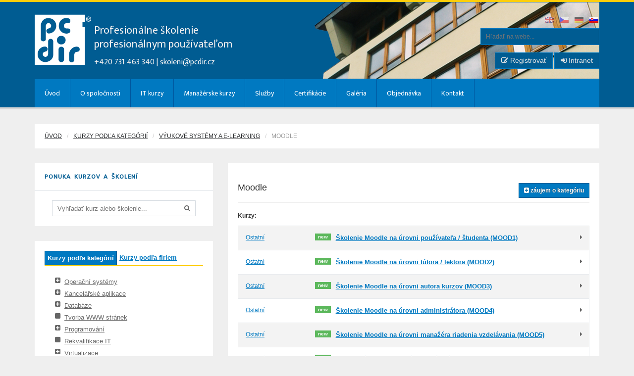

--- FILE ---
content_type: text/html; charset=UTF-8
request_url: https://www.pcdir.cz/sk/kategorie/mood-moodle
body_size: 9203
content:
<!DOCTYPE html>
<!--[if lt IE 7]> <html class="no-js lt-ie9 lt-ie8 lt-ie7" lang="sk-SK">
<![endif]-->
<!--[if IE 7]> <html class="no-js lt-ie9 lt-ie8" lang="sk-SK">
<![endif]-->
<!--[if IE 8]> <html class="no-js lt-ie9" lang="sk-SK"> <![endif]-->
<!--[if gt IE 8]><!--> <html lang="sk-SK"> <!--<![endif]-->
	<head>
		<title>Moodle |  PC-DIR &#8211; školenia a služby IT &#8211; Bratislava</title>
		<meta name="viewport" content="width=device-width, initial-scale=1.0">
		<meta name="description" content="Moodle |  | Nabídka IT školení a kurzů v oboru IT.">
		<meta charset="UTF-8">
		<link rel="pingback" href="https://www.pcdir.cz/xmlrpc.php">
		<link rel="profile" href="http://gmpg.org/xfn/11" />

		<!-- Favicons -->
		<link rel="apple-touch-icon-precomposed" sizes="144x144" href="http://www.pcdir.cz/wp-content/uploads/2014/05/apple_144.png">		<link rel="apple-touch-icon-precomposed" sizes="114x114" href="http://www.pcdir.cz/wp-content/uploads/2014/05/apple_72.png">		<link rel="apple-touch-icon-precomposed" sizes="72x72" href="http://www.pcdir.cz/wp-content/uploads/2014/05/apple_72.png">		<link rel="shortcut icon" href="http://www.pcdir.cz/wp-content/uploads/2014/05/favicon.png"> 
		<link rel="alternate" type="application/rss+xml" title="RSS kanál: PC-DIR - školenia a služby IT - Bratislava &raquo;" href="https://www.pcdir.cz/feed/" />
<link rel="alternate" type="application/rss+xml" title="RSS kanál komentárov webu PC-DIR - školenia a služby IT - Bratislava &raquo;" href="https://www.pcdir.cz/comments/feed/" />
<link rel='stylesheet' id='scrollto-top-css'  href='//www.pcdir.cz/wp-content/plugins/scrollto-top/css/scrollto-top-css.php?ver=3.8.3' type='text/css' media='all' />
<link rel='stylesheet' id='mailchimpSF_main_css-css'  href='https://www.pcdir.cz/?mcsf_action=main_css&#038;ver=3.8.3' type='text/css' media='all' />
<!--[if IE]>
<link rel='stylesheet' id='mailchimpSF_ie_css-css'  href='https://www.pcdir.cz/wp-content/plugins/mailchimp/css/ie.css?ver=3.8.3' type='text/css' media='all' />
<![endif]-->
<link rel='stylesheet' id='contact-form-7-css'  href='https://www.pcdir.cz/wp-content/plugins/contact-form-7/includes/css/styles.css?ver=3.8.1' type='text/css' media='all' />
<link rel='stylesheet' id='options_typography_Ek+Mukta-css'  href='//fonts.googleapis.com/css?family=Ek+Mukta&#038;subset=latin-ext' type='text/css' media='all' />
<link rel='stylesheet' id='bootstrap-css-css'  href='https://www.pcdir.cz/wp-content/themes/universe_theme/core/bootstrap/css/bootstrap.css?ver=3.8.3' type='text/css' media='all' />
<link rel='stylesheet' id='font-awesome-css'  href='https://www.pcdir.cz/wp-content/themes/universe_theme/core/css/font-awesome.min.css?ver=3.8.3' type='text/css' media='all' />
<link rel='stylesheet' id='animate-css'  href='https://www.pcdir.cz/wp-content/themes/universe_theme/core/css/animate.css?ver=3.8.3' type='text/css' media='all' />
<link rel='stylesheet' id='main-styles-css'  href='https://www.pcdir.cz/wp-content/themes/universe_theme/style.css?ver=3.8.3' type='text/css' media='all' />
<link rel='stylesheet' id='predefined-color-css'  href='https://www.pcdir.cz/wp-content/themes/universe_theme/core/css/colors/blue.css?ver=3.8.3' type='text/css' media='all' />
<link rel='stylesheet' id='custom_css-css'  href='https://www.pcdir.cz/wp-content/themes/universe_theme/core/css/custom.css.php?ver=3.8.3' type='text/css' media='all' />
<script type='text/javascript' src='https://www.pcdir.cz/wp-includes/js/jquery/jquery.js?ver=1.10.2'></script>
<script type='text/javascript' src='https://www.pcdir.cz/wp-includes/js/jquery/jquery-migrate.min.js?ver=1.2.1'></script>
<script type='text/javascript' src='//www.pcdir.cz/wp-content/plugins/scrollto-top/js/jquery.scrollTo-1.4.3-min.js?ver=1.4.3'></script>
<script type='text/javascript' src='//www.pcdir.cz/wp-content/plugins/scrollto-top/js/scrollto-top.js.php?ver=1.2.2'></script>
<script type='text/javascript' src='https://www.pcdir.cz/wp-content/themes/universe_theme/core/js/modernizr.js?ver=2.6.2'></script>
<link rel="EditURI" type="application/rsd+xml" title="RSD" href="https://www.pcdir.cz/xmlrpc.php?rsd" />
<link rel="wlwmanifest" type="application/wlwmanifest+xml" href="https://www.pcdir.cz/wp-includes/wlwmanifest.xml" /> 
<meta name="generator" content="WordPress 3.8.3" />
<!-- SEO by Meta Keywords Generator : techphernalia.com v1.10 start-->
<meta name="keywords" content="Nabídka IT školení a kurzů v oboru IT., Nabídka, IT, školení, a, kurzů, v, oboru, IT., &lt;!--:cs--&gt;PC-DIR - školení a služby IT - Brno, Praha&lt;!--:--&gt;&lt;!--:sk--&gt;PC-DIR - školenia a služby IT - Bratislava&lt;!--:--&gt;&lt;!--:en--&gt;PC-DIR - training and IT services - Brno, Praha, Bratislava&lt;!--:--&gt;&lt;!--:de--&gt;PC-DIR - Training und IT-Services - Brno, Praha, Bratislava&lt;!--:--&gt;, " />
<!-- SEO by Meta Keywords Generator : techphernalia.com v1.10 end-->

<meta http-equiv="Content-Language" content="sk-SK" />
<style type="text/css" media="screen">
.qtrans_flag span { display:none }
.qtrans_flag { height:12px; width:18px; display:block }
.qtrans_flag_and_text { padding-left:20px }
.qtrans_flag_en { background:url(https://www.pcdir.cz/wp-content/plugins/qtranslate/flags/gb.png) no-repeat }
.qtrans_flag_cs { background:url(https://www.pcdir.cz/wp-content/plugins/qtranslate/flags/cz.png) no-repeat }
.qtrans_flag_de { background:url(https://www.pcdir.cz/wp-content/plugins/qtranslate/flags/de.png) no-repeat }
.qtrans_flag_sk { background:url(https://www.pcdir.cz/wp-content/plugins/qtranslate/flags/sk.png) no-repeat }
</style>
<link hreflang="en" href="http://www.pcdir.cz/en/kategorie/mood-moodle" rel="alternate" />
<link hreflang="cs" href="http://www.pcdir.cz/kategorie/mood-moodle" rel="alternate" />
<link hreflang="de" href="http://www.pcdir.cz/de/kategorie/mood-moodle" rel="alternate" />

<style>
h1 { color:#333333; font-family:Arial, Helvetica, sans-serif; font-weight:normal; font-size:18px; }
h2 { color:#333333; font-family:Arial, Helvetica, sans-serif; font-weight:normal; font-size:22px; }
h3 { color:#333333; font-family:Arial, Helvetica, sans-serif; font-weight:normal; font-size:18px; }
h4 { color:#005c92; font-family:Ek Mukta; font-weight:normal; font-size:13px; }
h5 { color:#333333; font-family:Arial, Helvetica, sans-serif; font-weight:normal; font-size:12px; }
h6 { color:#333333; font-family:Arial, Helvetica, sans-serif; font-weight:normal; font-size:12px; }
body { color:#666666; font-family:Arial, Helvetica, sans-serif; font-weight:normal; font-size:13px; }
</style>
<link rel='canonical' href='https://www.pcdir.cz/sk/kategorie/mood-moodle/' />

		<!-- Placeholders for old MSIE :-/ -->
		<script type="text/javascript" src="/wp-content/themes/universe_theme/core/js/jquery.placeholder.js"></script>
		<script type="text/javascript">
			jQuery(function() {
				if (jQuery.browser.msie && Number(jQuery.browser.version) <= 9) {
					jQuery('input, textarea').placeholder();
				}
			});
		</script>

	</head>
	<body class="blog">

<script>
  (function(i,s,o,g,r,a,m){i['GoogleAnalyticsObject']=r;i[r]=i[r]||function(){
  (i[r].q=i[r].q||[]).push(arguments)},i[r].l=1*new Date();a=s.createElement(o),
  m=s.getElementsByTagName(o)[0];a.async=1;a.src=g;m.parentNode.insertBefore(a,m)
  })(window,document,'script','//www.google-analytics.com/analytics.js','ga');

  ga('create', 'UA-35952387-1', 'auto');
  ga('send', 'pageview');

</script>

		<!-- This one in here is responsive menu for tablet and mobiles -->
		<div class="responsive-navigation visible-sm visible-xs">
			<a href="#" class="menu-toggle-btn">
				<i class="fa fa-bars" style="margin-right: 10px;"></i>MENU
			</a>
			<div class="responsive_menu">

				
<div class="search-form">
    <form name="search_form" method="get" action="https://www.pcdir.cz/" class="search_form">
    	<input type="text" name="s" placeholder="Hľadať na webe..." class="field_search">
    </form>
</div>
				<div class="menu-hlavni-menu-container"><ul id="menu-hlavni-menu" class="main_menu"><li id="menu-item-24" class="menu-item menu-item-type-post_type menu-item-object-page menu-item-24"><a href="https://www.pcdir.cz/">Úvod</a></li>
<li id="menu-item-88" class="menu-item menu-item-type-post_type menu-item-object-page menu-item-has-children menu-item-88"><a href="https://www.pcdir.cz/o-spolecnosti/profil-spolecnosti/">O spoločnosti</a>
<ul class="sub-menu">
	<li id="menu-item-80" class="menu-item menu-item-type-post_type menu-item-object-page menu-item-80"><a href="https://www.pcdir.cz/o-spolecnosti/profil-spolecnosti/">Profil spoločnosti</a></li>
	<li id="menu-item-113" class="menu-item menu-item-type-post_type menu-item-object-page menu-item-113"><a href="https://www.pcdir.cz/o-spolecnosti/proc-prave-my/">Prečo práve my</a></li>
	<li id="menu-item-248" class="menu-item menu-item-type-post_type menu-item-object-page menu-item-248"><a href="https://www.pcdir.cz/o-spolecnosti/zaruky/">Záruka Získaných Znalostí</a></li>
	<li id="menu-item-281" class="menu-item menu-item-type-post_type menu-item-object-page menu-item-281"><a href="https://www.pcdir.cz/o-spolecnosti/reference/">Referencie</a></li>
	<li id="menu-item-227" class="menu-item menu-item-type-post_type menu-item-object-page menu-item-227"><a href="https://www.pcdir.cz/o-spolecnosti/obchodni-podminky/">Obchodné podmienky</a></li>
</ul>
</li>
<li id="menu-item-150" class="menu-item menu-item-type-post_type menu-item-object-page menu-item-has-children menu-item-150"><a href="https://www.pcdir.cz/kategorie-kurzu/seznam-kurzu/">IT kurzy</a>
<ul class="sub-menu">
	<li id="menu-item-32" class="menu-item menu-item-type-post_type menu-item-object-page menu-item-32"><a href="https://www.pcdir.cz/kategorie-kurzu/seznam-kurzu/">Kurzy podľa kategórií</a></li>
	<li id="menu-item-47" class="menu-item menu-item-type-post_type menu-item-object-page menu-item-47"><a href="https://www.pcdir.cz/kategorie-kurzu/kurzy-podle-autora/">Kurzy podľa firiem</a></li>
</ul>
</li>
<li id="menu-item-314" class="menu-item menu-item-type-custom menu-item-object-custom menu-item-314"><a href="/kategorie/MANKURZY-manazerske-kurzy">Manažérske kurzy</a></li>
<li id="menu-item-195" class="menu-item menu-item-type-post_type menu-item-object-page menu-item-has-children menu-item-195"><a href="https://www.pcdir.cz/sluzby-it/">Služby</a>
<ul class="sub-menu">
	<li id="menu-item-200" class="menu-item menu-item-type-post_type menu-item-object-page menu-item-200"><a href="https://www.pcdir.cz/sluzby-it/sluzby-sap/">Služby SAP</a></li>
	<li id="menu-item-199" class="menu-item menu-item-type-post_type menu-item-object-page menu-item-199"><a href="https://www.pcdir.cz/sluzby-it/mobilni-ucebna/">Prenájom mobilnej učebne</a></li>
	<li id="menu-item-198" class="menu-item menu-item-type-post_type menu-item-object-page menu-item-198"><a href="https://www.pcdir.cz/sluzby-it/pronajem-pocitacovych-uceben/">Prenájom počítačových učební</a></li>
	<li id="menu-item-310" class="menu-item menu-item-type-post_type menu-item-object-page menu-item-310"><a href="https://www.pcdir.cz/?page_id=303">Realitné služby</a></li>
	<li id="menu-item-492" class="menu-item menu-item-type-post_type menu-item-object-page menu-item-492"><a href="https://www.pcdir.cz/sluzby-it/publikace/">Publikácie</a></li>
</ul>
</li>
<li id="menu-item-204" class="menu-item menu-item-type-post_type menu-item-object-page menu-item-has-children menu-item-204"><a href="https://www.pcdir.cz/certifikace/">Certifikácie</a>
<ul class="sub-menu">
	<li id="menu-item-197" class="menu-item menu-item-type-post_type menu-item-object-page menu-item-197"><a href="https://www.pcdir.cz/certifikace/pearson-vue/">Pearson VUE</a></li>
</ul>
</li>
<li id="menu-item-74" class="menu-item menu-item-type-post_type menu-item-object-page menu-item-74"><a href="https://www.pcdir.cz/galerie/">Galéria</a></li>
<li id="menu-item-145" class="menu-item menu-item-type-post_type menu-item-object-page menu-item-145"><a href="https://www.pcdir.cz/objednat/">Objednávka</a></li>
<li id="menu-item-23" class="menu-item menu-item-type-post_type menu-item-object-page menu-item-23"><a href="https://www.pcdir.cz/kontakt/">Kontakt</a></li>
</ul></div>
				<div id="qtranslate-2" class="widget-languages"><ul><ul class="qtrans_language_chooser" id="qtranslate-2-chooser"><li class="lang-en"><a href="http://www.pcdir.cz/en/kategorie/mood-moodle" hreflang="en" title="English" class="qtrans_flag qtrans_flag_en"><span style="display:none">English</span></a></li><li class="lang-cs"><a href="http://www.pcdir.cz/kategorie/mood-moodle" hreflang="cs" title="Čeština" class="qtrans_flag qtrans_flag_cs"><span style="display:none">Čeština</span></a></li><li class="lang-de"><a href="http://www.pcdir.cz/de/kategorie/mood-moodle" hreflang="de" title="Deutsch" class="qtrans_flag qtrans_flag_de"><span style="display:none">Deutsch</span></a></li><li class="lang-sk active"><a href="http://www.pcdir.cz/sk/kategorie/mood-moodle" hreflang="sk" title="Slovenčina" class="qtrans_flag qtrans_flag_sk"><span style="display:none">Slovenčina</span></a></li></ul><div class="qtrans_widget_end"></div></ul></div>
			</div> <!-- /.responsive_menu -->
		</div> <!-- /responsive_navigation -->

		<header class="site-header">
			<div class="container">
				<div class="row">
					<div class="col-md-8 header-left">

						<div class="logo">
							<a href="https://www.pcdir.cz/sk" rel="home"><img src="/images/logo-white.png" alt="PC-DIR &#8211; školenia a služby IT &#8211; Bratislava"></a>
						</div>
						<div class="logotext">
							<p class="profi">Profesionálne školenie<br/>profesionálnym používateľom</p>
							<p class="tel">+420 731 463 340 |  <a href="mailto:skoleni@pcdir.cz">skoleni@pcdir.cz</a></p>
						</div>

					</div>

					<div class="col-md-4 header-right">

						<div class="visible-lg visible-md">
							<div id="qtranslate-2" class="widget-languages"><ul><ul class="qtrans_language_chooser" id="qtranslate-2-chooser"><li class="lang-en"><a href="http://www.pcdir.cz/en/kategorie/mood-moodle" hreflang="en" title="English" class="qtrans_flag qtrans_flag_en"><span style="display:none">English</span></a></li><li class="lang-cs"><a href="http://www.pcdir.cz/kategorie/mood-moodle" hreflang="cs" title="Čeština" class="qtrans_flag qtrans_flag_cs"><span style="display:none">Čeština</span></a></li><li class="lang-de"><a href="http://www.pcdir.cz/de/kategorie/mood-moodle" hreflang="de" title="Deutsch" class="qtrans_flag qtrans_flag_de"><span style="display:none">Deutsch</span></a></li><li class="lang-sk active"><a href="http://www.pcdir.cz/sk/kategorie/mood-moodle" hreflang="sk" title="Slovenčina" class="qtrans_flag qtrans_flag_sk"><span style="display:none">Slovenčina</span></a></li></ul><div class="qtrans_widget_end"></div></ul></div>						</div>

						
						<div class="visible-lg visible-md">
							
<div class="search-form">
    <form name="search_form" method="get" action="https://www.pcdir.cz/" class="search_form">
    	<input type="text" name="s" placeholder="Hľadať na webe..." class="field_search">
    </form>
</div>						</div>

						<div class="zis-login">

	<div class="pull-right">
					<a class="btn btn-primary" href="/zis/registration/register"><i class="fa fa-pencil-square-o"></i> Registrovať</a>
			<a class="btn btn-primary" href="/zis"><i class="fa fa-sign-in"></i> Intranet</a>
				</div>

	<div class="clearfix"></div>
</div>

					</div> <!-- /.header-right -->
				</div>
			</div> <!-- /.container -->

			<div class="nav-bar-main" role="navigation">
				<div class="container">
					<nav class="main-navigation clearfix visible-md visible-lg" role="navigation">
						<ul id="menu-hlavni-menu-1" class="main-menu sf-menu"><li class="menu-item menu-item-type-post_type menu-item-object-page menu-item-24"><a href="https://www.pcdir.cz/">Úvod</a></li>
<li class="menu-item menu-item-type-post_type menu-item-object-page menu-item-has-children menu-item-88"><a href="https://www.pcdir.cz/o-spolecnosti/profil-spolecnosti/">O spoločnosti</a>
<ul class="sub-menu">
	<li class="menu-item menu-item-type-post_type menu-item-object-page menu-item-80"><a href="https://www.pcdir.cz/o-spolecnosti/profil-spolecnosti/">Profil spoločnosti</a></li>
	<li class="menu-item menu-item-type-post_type menu-item-object-page menu-item-113"><a href="https://www.pcdir.cz/o-spolecnosti/proc-prave-my/">Prečo práve my</a></li>
	<li class="menu-item menu-item-type-post_type menu-item-object-page menu-item-248"><a href="https://www.pcdir.cz/o-spolecnosti/zaruky/">Záruka Získaných Znalostí</a></li>
	<li class="menu-item menu-item-type-post_type menu-item-object-page menu-item-281"><a href="https://www.pcdir.cz/o-spolecnosti/reference/">Referencie</a></li>
	<li class="menu-item menu-item-type-post_type menu-item-object-page menu-item-227"><a href="https://www.pcdir.cz/o-spolecnosti/obchodni-podminky/">Obchodné podmienky</a></li>
</ul>
</li>
<li class="menu-item menu-item-type-post_type menu-item-object-page menu-item-has-children menu-item-150"><a href="https://www.pcdir.cz/kategorie-kurzu/seznam-kurzu/">IT kurzy</a>
<ul class="sub-menu">
	<li class="menu-item menu-item-type-post_type menu-item-object-page menu-item-32"><a href="https://www.pcdir.cz/kategorie-kurzu/seznam-kurzu/">Kurzy podľa kategórií</a></li>
	<li class="menu-item menu-item-type-post_type menu-item-object-page menu-item-47"><a href="https://www.pcdir.cz/kategorie-kurzu/kurzy-podle-autora/">Kurzy podľa firiem</a></li>
</ul>
</li>
<li class="menu-item menu-item-type-custom menu-item-object-custom menu-item-314"><a href="/kategorie/MANKURZY-manazerske-kurzy">Manažérske kurzy</a></li>
<li class="menu-item menu-item-type-post_type menu-item-object-page menu-item-has-children menu-item-195"><a href="https://www.pcdir.cz/sluzby-it/">Služby</a>
<ul class="sub-menu">
	<li class="menu-item menu-item-type-post_type menu-item-object-page menu-item-200"><a href="https://www.pcdir.cz/sluzby-it/sluzby-sap/">Služby SAP</a></li>
	<li class="menu-item menu-item-type-post_type menu-item-object-page menu-item-199"><a href="https://www.pcdir.cz/sluzby-it/mobilni-ucebna/">Prenájom mobilnej učebne</a></li>
	<li class="menu-item menu-item-type-post_type menu-item-object-page menu-item-198"><a href="https://www.pcdir.cz/sluzby-it/pronajem-pocitacovych-uceben/">Prenájom počítačových učební</a></li>
	<li class="menu-item menu-item-type-post_type menu-item-object-page menu-item-310"><a href="https://www.pcdir.cz/?page_id=303">Realitné služby</a></li>
	<li class="menu-item menu-item-type-post_type menu-item-object-page menu-item-492"><a href="https://www.pcdir.cz/sluzby-it/publikace/">Publikácie</a></li>
</ul>
</li>
<li class="menu-item menu-item-type-post_type menu-item-object-page menu-item-has-children menu-item-204"><a href="https://www.pcdir.cz/certifikace/">Certifikácie</a>
<ul class="sub-menu">
	<li class="menu-item menu-item-type-post_type menu-item-object-page menu-item-197"><a href="https://www.pcdir.cz/certifikace/pearson-vue/">Pearson VUE</a></li>
</ul>
</li>
<li class="menu-item menu-item-type-post_type menu-item-object-page menu-item-74"><a href="https://www.pcdir.cz/galerie/">Galéria</a></li>
<li class="menu-item menu-item-type-post_type menu-item-object-page menu-item-145"><a href="https://www.pcdir.cz/objednat/">Objednávka</a></li>
<li class="menu-item menu-item-type-post_type menu-item-object-page menu-item-23"><a href="https://www.pcdir.cz/kontakt/">Kontakt</a></li>
</ul>					</nav> <!-- /.main-navigation -->
				</div> <!-- /.container -->
			</div> <!-- /.nav-bar-main -->

		</header> <!-- /.site-header -->

					<!-- Page Title -->
			<div class="container">
				<div class="page-title clearfix">
					<div class="row">
						<div class="col-md-12"><h6><a href="https://www.pcdir.cz">Úvod</a></h6>  <h6><span class="page-active"><a href='https://www.pcdir.cz/kategorie-kurzu/seznam-kurzu/'>Kurzy podľa kategórií</a></span></h6><h6><span class="page-active"><a href='/sk/kategorie/ele-vyukove-systemy-a-e-learning'>Výukové systémy a e-learning</a></span></h6><h6><span class="page-active">Moodle</div>					</div>
				</div>
			</div>
		<div class="container">
	<div class="row">
				<div class="col-md-4 sidebar">

			<div class="widget-main" id="core_latest_events-2">
	<div class="widget-main-title">
		<h4 class="widget-title">Ponuka kurzov a školení</h4>
	</div>
	<div class="widget-inner">


		<div class="container">
			<form class="course-search-form row">
				<input type="text" placeholder="Vyhľadať kurz alebo školenie..." class="wpas-text col-md-12" id="course_search_field" value=""/>
			</form>
			<div id="course_search_autocomplete"></div>					
					</div>

		
		<script>
			jQuery(function () {
				jQuery(".course-search-form").submit(function () {
					return false;
				});
				jQuery("#course_search_field").autocomplete({
					minLength: 3,
					appendTo: "#course_search_autocomplete",
					source: function (request, response) {
						jQuery.ajax({
							url: "https://www.pcdir.cz/wp-admin/admin-ajax.php",
							dataType: "json",
							data: {
								action: 'autocompleteCourse',
								phrase: request.term
							},
							success: function (data) {
								response(data);
							}
						});
					},
					select: function (agr1, agr2) {
						location.href = agr2.item.url;
					}
				}).data("ui-autocomplete")._renderItem = function (ul, item) {
					return jQuery("<li onclick='location.href=\"" + item.url + "\"'><a href='#'>" + item.label + "</a></li>").appendTo(ul);
				};
			});
		</script>

	</div>
</div>
			<div class="widget-main">
				<!--				<div class="widget-main-title">
									<h4 class="widget-title">KAT</h4>
								</div>-->
				<div class="widget-inner">
					<div class="container" style="padding: 0">

						<div class="pcdir_tree tab-content">

							<ul class="nav nav-tabs">
								<li class="active"><a href="https://www.pcdir.cz/kategorie-kurzu/seznam-kurzu/"><strong>Kurzy podľa kategórií</strong></a></li>
								<li><a href="https://www.pcdir.cz/kategorie-kurzu/kurzy-podle-autora/"><span><strong>Kurzy podľa firiem</strong></span></a></li>
							</ul>
							<div class="tab-pane active" id="tab-podle-kategorii">

																	<ul class="fa-ul">
																					<li class="">

																									<i class="fa-li fa fa-plus-square"></i>
												
																								<a href="/sk/kategorie/mso-operacni-systemy">Operační systémy</a>
																					<ul class="fa-ul">
																					<li class="">

																									<i class="fa-li fa fa-square"></i>
												
																								<a href="/sk/kategorie/lnx-linux-unix">Linux / Unix</a>
																							</li>
																						<li class="">

																									<i class="fa-li fa fa-square"></i>
												
																								<a href="/sk/kategorie/w2003-windows-server-2003">Windows Server 2003</a>
																							</li>
																						<li class="">

																									<i class="fa-li fa fa-square"></i>
												
																								<a href="/sk/kategorie/w2008-windows-server-2008">Windows Server 2008</a>
																							</li>
																						<li class="">

																									<i class="fa-li fa fa-square"></i>
												
																								<a href="/sk/kategorie/w2012-windows-server-2012">Windows Server 2012</a>
																							</li>
																						<li class="">

																									<i class="fa-li fa fa-square"></i>
												
																								<a href="/sk/kategorie/w7-windows-7">Windows 7</a>
																							</li>
																						<li class="">

																									<i class="fa-li fa fa-square"></i>
												
																								<a href="/sk/kategorie/w8-windows-8">Windows 8</a>
																							</li>
																						<li class="">

																									<i class="fa-li fa fa-square"></i>
												
																								<a href="/sk/kategorie/wv-windows-vista">Windows Vista</a>
																							</li>
																						<li class="">

																									<i class="fa-li fa fa-square"></i>
												
																								<a href="/sk/kategorie/bse-microsoft-business-server">Microsoft Business Server</a>
																							</li>
																						<li class="">

																									<i class="fa-li fa fa-square"></i>
												
																								<a href="/sk/kategorie/w03-windows-2003">Windows 2003</a>
																							</li>
																						<li class="">

																									<i class="fa-li fa fa-square"></i>
												
																								<a href="/sk/kategorie/w10-windows-10">Windows 10</a>
																							</li>
																				</ul>
																				</li>
																						<li class="">

																									<i class="fa-li fa fa-plus-square"></i>
												
																								<a href="/sk/kategorie/msk-kancelarske-aplikace">Kancelářské aplikace</a>
																					<ul class="fa-ul">
																					<li class="">

																									<i class="fa-li fa fa-plus-square"></i>
												
																								<a href="/sk/kategorie/kamso-microsoft-office">Microsoft Office</a>
																					<ul class="fa-ul">
																					<li class="">

																									<i class="fa-li fa fa-square"></i>
												
																								<a href="/sk/kategorie/mse-microsoft-excel">Microsoft Excel</a>
																							</li>
																						<li class="">

																									<i class="fa-li fa fa-square"></i>
												
																								<a href="/sk/kategorie/msout-microsoft-outlook">Microsoft Outlook</a>
																							</li>
																						<li class="">

																									<i class="fa-li fa fa-square"></i>
												
																								<a href="/sk/kategorie/mspwp-microsoft-powerpoint">Microsoft PowerPoint</a>
																							</li>
																						<li class="">

																									<i class="fa-li fa fa-square"></i>
												
																								<a href="/sk/kategorie/mswo-microsoft-word">Microsoft Word</a>
																							</li>
																						<li class="">

																									<i class="fa-li fa fa-square"></i>
												
																								<a href="/sk/kategorie/prj-microsoft-project">Microsoft Project</a>
																							</li>
																						<li class="">

																									<i class="fa-li fa fa-square"></i>
												
																								<a href="/sk/kategorie/kamsa-microsoft-access">Microsoft Access</a>
																							</li>
																						<li class="">

																									<i class="fa-li fa fa-square"></i>
												
																								<a href="/sk/kategorie/kamspu-microsoft-publisher">Microsoft Publisher</a>
																							</li>
																						<li class="">

																									<i class="fa-li fa fa-square"></i>
												
																								<a href="/sk/kategorie/kamsvi-microsoft-visio">Microsoft Visio</a>
																							</li>
																						<li class="">

																									<i class="fa-li fa fa-square"></i>
												
																								<a href="/sk/kategorie/msew-ms-office-workshopy">MS Office Workshopy</a>
																							</li>
																						<li class="">

																									<i class="fa-li fa fa-square"></i>
												
																								<a href="/sk/kategorie/mson-microsoft-onenote">Microsoft OneNote</a>
																							</li>
																						<li class="">

																									<i class="fa-li fa fa-square"></i>
												
																								<a href="/sk/kategorie/vec-vecerni-kurzy">Večerní kurzy</a>
																							</li>
																				</ul>
																				</li>
																						<li class="">

																									<i class="fa-li fa fa-square"></i>
												
																								<a href="/sk/kategorie/kaoo-openoffice">OpenOffice</a>
																							</li>
																						<li class="">

																									<i class="fa-li fa fa-square"></i>
												
																								<a href="/sk/kategorie/kaga-google-apps">Google Apps</a>
																							</li>
																						<li class="">

																									<i class="fa-li fa fa-square"></i>
												
																								<a href="/sk/kategorie/kangw-groupwise">GroupWise</a>
																							</li>
																						<li class="">

																									<i class="fa-li fa fa-square"></i>
												
																								<a href="/sk/kategorie/prz-prezi">Prezi</a>
																							</li>
																				</ul>
																				</li>
																						<li class="">

																									<i class="fa-li fa fa-plus-square"></i>
												
																								<a href="/sk/kategorie/msd-databaze">Databáze</a>
																					<ul class="fa-ul">
																					<li class="">

																									<i class="fa-li fa fa-square"></i>
												
																								<a href="/sk/kategorie/orc-oracle">Oracle</a>
																							</li>
																						<li class="">

																									<i class="fa-li fa fa-square"></i>
												
																								<a href="/sk/kategorie/msa-access">Access</a>
																							</li>
																						<li class="">

																									<i class="fa-li fa fa-plus-square"></i>
												
																								<a href="/sk/kategorie/sqls-microsoft-sql">Microsoft SQL</a>
																					<ul class="fa-ul">
																					<li class="">

																									<i class="fa-li fa fa-square"></i>
												
																								<a href="/sk/kategorie/sqls08-ms-sql-2005-2008">MS SQL 2005/2008</a>
																							</li>
																						<li class="">

																									<i class="fa-li fa fa-square"></i>
												
																								<a href="/sk/kategorie/sqls12-ms-sql">MS SQL</a>
																							</li>
																				</ul>
																				</li>
																						<li class="">

																									<i class="fa-li fa fa-square"></i>
												
																								<a href="/sk/kategorie/mysql-mysql">MySQL</a>
																							</li>
																						<li class="">

																									<i class="fa-li fa fa-square"></i>
												
																								<a href="/sk/kategorie/db2-db2">DB2</a>
																							</li>
																				</ul>
																				</li>
																						<li class="">

																									<i class="fa-li fa fa-square"></i>
												
																								<a href="/sk/kategorie/inp-tvorba-www-stranek">Tvorba WWW stránek</a>
																							</li>
																						<li class="">

																									<i class="fa-li fa fa-plus-square"></i>
												
																								<a href="/sk/kategorie/prg-programovani">Programování</a>
																					<ul class="fa-ul">
																					<li class="">

																									<i class="fa-li fa fa-square"></i>
												
																								<a href="/sk/kategorie/bd-borland-delphi">Borland Delphi</a>
																							</li>
																						<li class="">

																									<i class="fa-li fa fa-square"></i>
												
																								<a href="/sk/kategorie/cpp-c-c-">C/C++</a>
																							</li>
																						<li class="">

																									<i class="fa-li fa fa-square"></i>
												
																								<a href="/sk/kategorie/cs-c-">C#</a>
																							</li>
																						<li class="">

																									<i class="fa-li fa fa-square"></i>
												
																								<a href="/sk/kategorie/java-java">JAVA</a>
																							</li>
																						<li class="">

																									<i class="fa-li fa fa-square"></i>
												
																								<a href="/sk/kategorie/mm-vyvoj-mobilnich-aplikaci">Vývoj mobilních aplikací</a>
																							</li>
																						<li class="">

																									<i class="fa-li fa fa-square"></i>
												
																								<a href="/sk/kategorie/prl-perl">Perl</a>
																							</li>
																						<li class="">

																									<i class="fa-li fa fa-square"></i>
												
																								<a href="/sk/kategorie/pyt-python">Python</a>
																							</li>
																						<li class="">

																									<i class="fa-li fa fa-square"></i>
												
																								<a href="/sk/kategorie/rub-ruby">Ruby</a>
																							</li>
																						<li class="">

																									<i class="fa-li fa fa-square"></i>
												
																								<a href="/sk/kategorie/prgvb-vba-a-visualbasic">VBA a VisualBasic</a>
																							</li>
																						<li class="">

																									<i class="fa-li fa fa-square"></i>
												
																								<a href="/sk/kategorie/dxml-xml">XML</a>
																							</li>
																						<li class="">

																									<i class="fa-li fa fa-square"></i>
												
																								<a href="/sk/kategorie/avis-architektura-vyvoje-systemu">Architektura vývoje systémů</a>
																							</li>
																						<li class="">

																									<i class="fa-li fa fa-square"></i>
												
																								<a href="/sk/kategorie/pvp-vyvojove-prostredi-">Vývojové prostředí </a>
																							</li>
																						<li class="">

																									<i class="fa-li fa fa-square"></i>
												
																								<a href="/sk/kategorie/pnet--net">.NET</a>
																							</li>
																						<li class="">

																									<i class="fa-li fa fa-square"></i>
												
																								<a href="/sk/kategorie/pphp-php">PHP</a>
																							</li>
																						<li class="">

																									<i class="fa-li fa fa-square"></i>
												
																								<a href="/sk/kategorie/tcl-tcl">TCL</a>
																							</li>
																						<li class="">

																									<i class="fa-li fa fa-square"></i>
												
																								<a href="/sk/kategorie/prgvbn-vb-net">VB .NET</a>
																							</li>
																						<li class="">

																									<i class="fa-li fa fa-square"></i>
												
																								<a href="/sk/kategorie/qt-qt">Qt</a>
																							</li>
																						<li class="">

																									<i class="fa-li fa fa-square"></i>
												
																								<a href="/sk/kategorie/prgmic-programovani-mikrokontroleru">Programování mikrokontrolérů</a>
																							</li>
																				</ul>
																				</li>
																						<li class="">

																									<i class="fa-li fa fa-square"></i>
												
																								<a href="/sk/kategorie/rek-rekvalifikace-it">Rekvalifikace IT</a>
																							</li>
																						<li class="">

																									<i class="fa-li fa fa-plus-square"></i>
												
																								<a href="/sk/kategorie/vir-virtualizace">Virtualizace</a>
																					<ul class="fa-ul">
																					<li class="">

																									<i class="fa-li fa fa-square"></i>
												
																								<a href="/sk/kategorie/hyp-hyper-v">Hyper-V</a>
																							</li>
																						<li class="">

																									<i class="fa-li fa fa-square"></i>
												
																								<a href="/sk/kategorie/cxa-xenapp">XenApp</a>
																							</li>
																						<li class="">

																									<i class="fa-li fa fa-square"></i>
												
																								<a href="/sk/kategorie/vvsp-vsphere">vSphere</a>
																							</li>
																						<li class="">

																									<i class="fa-li fa fa-square"></i>
												
																								<a href="/sk/kategorie/cld-cloud-computing">Cloud computing</a>
																							</li>
																				</ul>
																				</li>
																						<li class="">

																									<i class="fa-li fa fa-square"></i>
												
																								<a href="/sk/kategorie/bez-bezpecnost-it">Bezpečnost IT</a>
																							</li>
																						<li class="">

																									<i class="fa-li fa fa-plus-square"></i>
												
																								<a href="/sk/kategorie/gr2-grafika-a-video">Grafika a video</a>
																					<ul class="fa-ul">
																					<li class="">

																									<i class="fa-li fa fa-square"></i>
												
																								<a href="/sk/kategorie/gr3-strih-a-editace-videa">Střih a editace videa</a>
																							</li>
																						<li class="">

																									<i class="fa-li fa fa-square"></i>
												
																								<a href="/sk/kategorie/gri-grafika-pro-web">Grafika pro web</a>
																							</li>
																						<li class="">

																									<i class="fa-li fa fa-square"></i>
												
																								<a href="/sk/kategorie/grs-sazba-textu">Sazba textu</a>
																							</li>
																						<li class="">

																									<i class="fa-li fa fa-square"></i>
												
																								<a href="/sk/kategorie/3d-3d-grafika">3D Grafika</a>
																							</li>
																						<li class="">

																									<i class="fa-li fa fa-square"></i>
												
																								<a href="/sk/kategorie/2d-2d-grafika">2D Grafika</a>
																							</li>
																						<li class="">

																									<i class="fa-li fa fa-square"></i>
												
																								<a href="/sk/kategorie/tcad-technicke-kresleni-a-cad">Technické kreslení a CAD</a>
																							</li>
																				</ul>
																				</li>
																						<li class="">

																									<i class="fa-li fa fa-square"></i>
												
																								<a href="/sk/kategorie/uml-navrh-a-analyza-is-a-uml">Návrh a analýza IS a UML</a>
																							</li>
																						<li class="">

																									<i class="fa-li fa fa-square"></i>
												
																								<a href="/sk/kategorie/mdm-mobile-device-management">Mobile Device Management</a>
																							</li>
																						<li class="">

																									<i class="fa-li fa fa-square"></i>
												
																								<a href="/sk/kategorie/soc-socialni-site">Sociální sítě</a>
																							</li>
																						<li class="">

																									<i class="fa-li fa fa-plus-square"></i>
												
																								<a href="/sk/kategorie/MANKURZY-manazerske-kurzy">Manažerské kurzy</a>
																					<ul class="fa-ul">
																					<li class="">

																									<i class="fa-li fa fa-square"></i>
												
																								<a href="/sk/kategorie/od-obchodni-dovednosti">Obchodní dovednosti</a>
																							</li>
																						<li class="">

																									<i class="fa-li fa fa-plus-square"></i>
												
																								<a href="/sk/kategorie/ppr-projektove-a-procesni-rizeni">Projektové a procesní řízení</a>
																					<ul class="fa-ul">
																					<li class="">

																									<i class="fa-li fa fa-square"></i>
												
																								<a href="/sk/kategorie/manproj-projektove-rizeni">Projektové řízení</a>
																							</li>
																						<li class="">

																									<i class="fa-li fa fa-square"></i>
												
																								<a href="/sk/kategorie/manpro-procesni-rizeni">Procesní řízení</a>
																							</li>
																				</ul>
																				</li>
																						<li class="">

																									<i class="fa-li fa fa-plus-square"></i>
												
																								<a href="/sk/kategorie/manss-soft-skills">Soft skills</a>
																					<ul class="fa-ul">
																					<li class="">

																									<i class="fa-li fa fa-square"></i>
												
																								<a href="/sk/kategorie/kom-komunikacni-a-prezentacni-dovednosti">Komunikační a prezentační dovednosti</a>
																							</li>
																						<li class="">

																									<i class="fa-li fa fa-square"></i>
												
																								<a href="/sk/kategorie/os-coaching">Coaching</a>
																							</li>
																						<li class="">

																									<i class="fa-li fa fa-square"></i>
												
																								<a href="/sk/kategorie/int-skoleni-internich-lektoru">Školení interních lektorů</a>
																							</li>
																						<li class="">

																									<i class="fa-li fa fa-square"></i>
												
																								<a href="/sk/kategorie/roz-rozvoj-osobnosti">Rozvoj osobnosti</a>
																							</li>
																						<li class="">

																									<i class="fa-li fa fa-square"></i>
												
																								<a href="/sk/kategorie/man-ridici-motivacni-a-delegovaci-dovednosti">Řídící, motivační a delegovací dovednosti</a>
																							</li>
																						<li class="">

																									<i class="fa-li fa fa-square"></i>
												
																								<a href="/sk/kategorie/asc-assessment-centrum">Assessment centrum</a>
																							</li>
																				</ul>
																				</li>
																				</ul>
																				</li>
																						<li class="">

																									<i class="fa-li fa fa-plus-square"></i>
												
																								<a href="/sk/kategorie/ass-aplikacni-a-serverove-sluzby">Aplikační a serverové služby</a>
																					<ul class="fa-ul">
																					<li class="">

																									<i class="fa-li fa fa-square"></i>
												
																								<a href="/sk/kategorie/assmssp-sharepoint">SharePoint</a>
																							</li>
																						<li class="">

																									<i class="fa-li fa fa-square"></i>
												
																								<a href="/sk/kategorie/assmsc-system-center">System Center</a>
																							</li>
																						<li class="">

																									<i class="fa-li fa fa-square"></i>
												
																								<a href="/sk/kategorie/assmse-exchange">Exchange</a>
																							</li>
																						<li class="">

																									<i class="fa-li fa fa-square"></i>
												
																								<a href="/sk/kategorie/assdnt-domino-notes-traveler">Domino, Notes, Traveler</a>
																							</li>
																						<li class="">

																									<i class="fa-li fa fa-square"></i>
												
																								<a href="/sk/kategorie/asswlsb-weblogic-service-bus">WebLogic, Service Bus</a>
																							</li>
																						<li class="">

																									<i class="fa-li fa fa-square"></i>
												
																								<a href="/sk/kategorie/assjsds-directory-server">Directory Server</a>
																							</li>
																						<li class="">

																									<i class="fa-li fa fa-square"></i>
												
																								<a href="/sk/kategorie/asshp-hp-systems-insight-manager">HP Systems Insight Manager</a>
																							</li>
																						<li class="">

																									<i class="fa-li fa fa-square"></i>
												
																								<a href="/sk/kategorie/assno-novell-open-enterprise-server">Novell Open Enterprise Server</a>
																							</li>
																				</ul>
																				</li>
																						<li class="">

																									<i class="fa-li fa fa-plus-square"></i>
												
																								<a href="/sk/kategorie/sst-site-a-sitove-technologie">Sítě a síťové technologie</a>
																					<ul class="fa-ul">
																					<li class="">

																									<i class="fa-li fa fa-square"></i>
												
																								<a href="/sk/kategorie/sstnw-netware">NetWare</a>
																							</li>
																						<li class="">

																									<i class="fa-li fa fa-square"></i>
												
																								<a href="/sk/kategorie/tcpip-teorie-siti-a-tcp-ip">Teorie sítí a TCP/IP</a>
																							</li>
																						<li class="">

																									<i class="fa-li fa fa-square"></i>
												
																								<a href="/sk/kategorie/netsec-bezpecnost-siti">Bezpečnost sítí</a>
																							</li>
																						<li class="">

																									<i class="fa-li fa fa-square"></i>
												
																								<a href="/sk/kategorie/netwir-bezdratove-site">Bezdrátové sítě</a>
																							</li>
																				</ul>
																				</li>
																						<li class="">

																									<i class="fa-li fa fa-square"></i>
												
																								<a href="/sk/kategorie/voip-voip">VoIP</a>
																							</li>
																						<li class="">

																									<i class="fa-li fa fa-square"></i>
												
																								<a href="/sk/kategorie/ZOPC-zaklady-ovladani-pc">Základy ovládání PC</a>
																							</li>
																						<li class="">

																									<i class="fa-li fa fa-plus-square"></i>
												
																								<a href="/sk/kategorie/web-web">Web</a>
																					<ul class="fa-ul">
																					<li class="">

																									<i class="fa-li fa fa-square"></i>
												
																								<a href="/sk/kategorie/webs-web-server">Web server</a>
																							</li>
																						<li class="">

																									<i class="fa-li fa fa-plus-square"></i>
												
																								<a href="/sk/kategorie/webt-tvorba-webovych-stranek-aplikaci">Tvorba webových stránek / aplikací</a>
																					<ul class="fa-ul">
																					<li class="">

																									<i class="fa-li fa fa-square"></i>
												
																								<a href="/sk/kategorie/wima-internet-marketing">Internet marketing</a>
																							</li>
																				</ul>
																				</li>
																						<li class="">

																									<i class="fa-li fa fa-square"></i>
												
																								<a href="/sk/kategorie/redsys-redakcni-systemy">Redakční systémy</a>
																							</li>
																				</ul>
																				</li>
																						<li class="">

																									<i class="fa-li fa fa-plus-square"></i>
												
																								<a href="/sk/kategorie/inf-informacni-systemy">Informační systémy</a>
																					<ul class="fa-ul">
																					<li class="">

																									<i class="fa-li fa fa-square"></i>
												
																								<a href="/sk/kategorie/isap-sap">SAP</a>
																							</li>
																						<li class="">

																									<i class="fa-li fa fa-plus-square"></i>
												
																								<a href="/sk/kategorie/idyn-microsoft-dynamics">Microsoft Dynamics</a>
																					<ul class="fa-ul">
																					<li class="">

																									<i class="fa-li fa fa-square"></i>
												
																								<a href="/sk/kategorie/idynnav-microsoft-dynamics-nav">Microsoft Dynamics NAV</a>
																							</li>
																				</ul>
																				</li>
																				</ul>
																				</li>
																						<li class="">

																									<i class="fa-li fa fa-square"></i>
												
																								<a href="/sk/kategorie/strg-storage-a-zalohovani">Storage a zálohování</a>
																							</li>
																						<li class="active">

																									<i class="fa-li fa fa-minus-square"></i>
												
																								<a href="/sk/kategorie/ele-vyukove-systemy-a-e-learning">Výukové systémy a e-learning</a>
																					<ul class="fa-ul">
																					<li class="active">

																									<i class="fa-li fa fa-square"></i>
												
																								<a href="/sk/kategorie/mood-moodle">Moodle</a>
																							</li>
																				</ul>
																				</li>
																						<li class="">

																									<i class="fa-li fa fa-square"></i>
												
																								<a href="/sk/kategorie/OST-ostatni">Ostatní</a>
																							</li>
																				</ul>
																	<script>
									jQuery(".pcdir_tree i.fa-li").click(function () {
										jQuery(this).siblings("ul").toggle();

										if (jQuery(this).hasClass('fa-plus-square'))
											jQuery(this).removeClass('fa-plus-square').addClass('fa-minus-square');
										else if (jQuery(this).hasClass('fa-minus-square'))
											jQuery(this).removeClass('fa-minus-square').addClass('fa-plus-square');
									});
								</script>
							</div>

						</div>

					</div>
				</div>
			</div>

			<div class="widget-main" id="core_latest_events-2">
	<div class="widget-main-title">
		<h4 class="widget-title">Last minute ponuka</h4>
	</div>
	<div class="widget-inner last-minute">
		Nenájdená žiadna last-minute ponuka.	</div>
	<script>
		var lastMinuteInterval = null;
		var lastMinuteCount = 0;
		var lastMinuteLastItem = 0;

		function lastMinuteScroller() {
			if (lastMinuteLastItem < 0 || lastMinuteLastItem >= lastMinuteCount)
				lastMinuteLastItem = 0;

			if (lastMinuteLastItem == 0)
				jQuery('div.last-minute').scrollTo('0px', 1000);
			else
				jQuery('div.last-minute').scrollTo(jQuery('#new_item_' + lastMinuteLastItem), 1000);

			lastMinuteLastItem++;
		}

		jQuery('div.last-minute').hover(function () {
			clearInterval(lastMinuteInterval);
		}, function () {
			lastMinuteInterval = setInterval("lastMinuteScroller()", 4000);
		});

		function lastMinuteFitHeight() {
			if (jQuery('body').width() > 992) {
				jQuery('div.last-minute').height(jQuery('div.sidebar').parent().height() - jQuery('div.sidebar').height() + jQuery('div.last-minute').parent().height() - 150);

				lastMinuteContentHeight = 0;
				jQuery('div.last-minute > div').each(function () {
					lastMinuteContentHeight += jQuery(this).height();
				});

				var newH = jQuery('div.sidebar').parent().height() - jQuery('div.sidebar').height() + jQuery('div.last-minute').parent().height() - 150;

				if (newH > lastMinuteContentHeight + 150)
					newH = lastMinuteContentHeight + 150;

				if (newH < 250)
					newH = 250;

				jQuery('div.last-minute').height(newH);
			} else {
				jQuery('div.last-minute').height(300);
			}
		}

		jQuery(function () {
			lastMinuteInterval = setInterval("lastMinuteScroller()", 4000);

//								lastMinuteFitHeight();
//								jQuery(window).resize(function () {
//									lastMinuteFitHeight();
//								});
		});
	</script>
</div>		</div>
		<div class="col-md-8">

			<div class="row">
				<div class="col-md-12">
					<div class="widget-main">
						<div class="widget-inner"  id="main-content">


							<div class="pcdir-courses">
																	<a href="/zis/registration/register?course_category_id=164" class="btn btn-primary hidden-print btn-sm demand pull-right"><i class="fa fa-plus-square"></i> záujem o kategóriu</a>
									<h1>Moodle</h1>
								
								
																	<hr/>
									<h5><b>Kurzy:</b></h5>
									<dl class="course-list" role="tablist">
																					<dt>
											<i class="fa fa-caret-right page-ui-icon"></i>
											<span class="level"><a href="/sk/autor/21-ostatni">Ostatní</a></span>
																							<span class='label label-success pull-left'>new</span>
																						<a href="/sk/kurz/MOOD1-skolenie-moodle-na-urovni-pouzivatela-studenta">Školenie Moodle na úrovni používateľa / študenta (MOOD1)</a>
											</dt>
																						<dt>
											<i class="fa fa-caret-right page-ui-icon"></i>
											<span class="level"><a href="/sk/autor/21-ostatni">Ostatní</a></span>
																							<span class='label label-success pull-left'>new</span>
																						<a href="/sk/kurz/MOOD2-skolenie-moodle-na-urovni-tutora-lektora">Školenie Moodle na úrovni tútora / lektora (MOOD2)</a>
											</dt>
																						<dt>
											<i class="fa fa-caret-right page-ui-icon"></i>
											<span class="level"><a href="/sk/autor/21-ostatni">Ostatní</a></span>
																							<span class='label label-success pull-left'>new</span>
																						<a href="/sk/kurz/MOOD3-skolenie-moodle-na-urovni-autora-kurzov">Školenie Moodle na úrovni autora kurzov (MOOD3)</a>
											</dt>
																						<dt>
											<i class="fa fa-caret-right page-ui-icon"></i>
											<span class="level"><a href="/sk/autor/21-ostatni">Ostatní</a></span>
																							<span class='label label-success pull-left'>new</span>
																						<a href="/sk/kurz/MOOD4-skolenie-moodle-na-urovni-administratora">Školenie Moodle na úrovni administrátora (MOOD4)</a>
											</dt>
																						<dt>
											<i class="fa fa-caret-right page-ui-icon"></i>
											<span class="level"><a href="/sk/autor/21-ostatni">Ostatní</a></span>
																							<span class='label label-success pull-left'>new</span>
																						<a href="/sk/kurz/MOOD5-skolenie-moodle-na-urovni-manazera-riadenia-vzdelavania">Školenie Moodle na úrovni manažéra riadenia vzdelávania (MOOD5)</a>
											</dt>
																						<dt>
											<i class="fa fa-caret-right page-ui-icon"></i>
											<span class="level"><a href="/sk/autor/21-ostatni">Ostatní</a></span>
																							<span class='label label-success pull-left'>new</span>
																						<a href="/sk/kurz/MOOD6-architektura-moodle-na-urovni-vyvojara-modulov">Architektúra Moodle na úrovni vývojára modulov (MOOD6)</a>
											</dt>
																						<dt>
											<i class="fa fa-caret-right page-ui-icon"></i>
											<span class="level"><a href="/sk/autor/21-ostatni">Ostatní</a></span>
																							<span class='label label-success pull-left'>new</span>
																						<a href="/sk/kurz/MOOD7-architektura-moodle-na-urovni-integratora-do-informacnej-architektury-organizacie">Architektúra Moodle na úrovni integrátora do informačnej architektúry organizácie (MOOD7)</a>
											</dt>
																				</dl>
								
							</div>

						</div>
					</div>
				</div>
			</div>
		</div>
			</div>
</div>

<!-- begin The Footer -->
<footer class="site-footer">
	<div class="container">
		<div class="row">
																	</div> <!-- /.row -->

		<div class="row footer-loga">
			<div class="col-md-4">
				<a href="/">
					<div style="width: 86px; height: 77px; margin: 0 calc(50% - 43px);">
						<img class="image" src="/images/logo-blue.png"/>
					</div>
				</a>
			</div>
			<div class="col-md-4 logo-microsoft">
			</div>
			<div class="col-md-4 logo-pearson">
				<a href="/certifikace/pearson-vue/">
					<div style="width: 133px; height: 80px; margin: 0 calc(50% - 67px);">
						<img class="image" src="/images/logo-pearson.png"/>
						<img class="image" src="/images/logo-pearson-bw.png"/>
					</div>
				</a>
			</div>
		</div>

		<div class="bottom-footer">
			<div class="row">
				<div class="col-md-12">
					<div class="menu-rychle-menu-container"><ul id="menu-rychle-menu" class="footer-nav"><li id="menu-item-94" class="menu-item menu-item-type-post_type menu-item-object-page menu-item-94"><a href="https://www.pcdir.cz/">Úvod</a></li>
<li id="menu-item-402" class="menu-item menu-item-type-post_type menu-item-object-page menu-item-402"><a href="https://www.pcdir.cz/o-spolecnosti/profil-spolecnosti/">O spoločnosti</a></li>
<li id="menu-item-92" class="menu-item menu-item-type-post_type menu-item-object-page menu-item-92"><a href="https://www.pcdir.cz/kategorie-kurzu/seznam-kurzu/">IT kurzy</a></li>
<li id="menu-item-233" class="menu-item menu-item-type-post_type menu-item-object-page menu-item-233"><a href="https://www.pcdir.cz/manazerske-kurzy/">Manažérske kurzy</a></li>
<li id="menu-item-236" class="menu-item menu-item-type-post_type menu-item-object-page menu-item-236"><a href="https://www.pcdir.cz/sluzby-it/">Služby</a></li>
<li id="menu-item-232" class="menu-item menu-item-type-post_type menu-item-object-page menu-item-232"><a href="https://www.pcdir.cz/certifikace/">Certifikácie</a></li>
<li id="menu-item-90" class="menu-item menu-item-type-post_type menu-item-object-page menu-item-90"><a href="https://www.pcdir.cz/galerie/">Galéria</a></li>
<li id="menu-item-234" class="menu-item menu-item-type-post_type menu-item-object-page menu-item-234"><a href="https://www.pcdir.cz/objednat/">Objednávka</a></li>
<li id="menu-item-93" class="menu-item menu-item-type-post_type menu-item-object-page menu-item-93"><a href="https://www.pcdir.cz/kontakt/">Kontakt</a></li>
<li id="menu-item-99" class="menu-item menu-item-type-post_type menu-item-object-page menu-item-99"><a href="https://www.pcdir.cz/mapa-webu/">Mapa webu</a></li>
</ul></div>				</div>
			</div>
			<div class="row">
				<div class="col-md-12 text-right">
					&copy; 2014 - 2026 PC-DIR Real, s.r.o. | Mlýnská 70, 602 00 Brno | <a href="mailto:skoleni@pcdir.cz">skoleni@pcdir.cz</a> | +420 731 463 340				</div>
			</div>
		</div> <!-- /.bottom-footer -->

	</div> <!-- /.container -->
</footer> <!-- /.site-footer -->


<script type='text/javascript'>
/* <![CDATA[ */
var core = {"startPage":"1","maxPages":"1","nextLink":null};
/* ]]> */
</script>
<script type='text/javascript' src='https://www.pcdir.cz/wp-content/themes/universe_theme/core/js/ajax-load-posts.js?ver=1.0'></script>
<script type='text/javascript' src='https://www.pcdir.cz/wp-content/plugins/contact-form-7/includes/js/jquery.form.min.js?ver=3.50.0-2014.02.05'></script>
<script type='text/javascript'>
/* <![CDATA[ */
var _wpcf7 = {"loaderUrl":"https:\/\/www.pcdir.cz\/wp-content\/plugins\/contact-form-7\/images\/ajax-loader.gif","sending":"Posielam ..."};
/* ]]> */
</script>
<script type='text/javascript' src='https://www.pcdir.cz/wp-content/plugins/contact-form-7/includes/js/scripts.js?ver=3.8.1'></script>
<script type='text/javascript' src='https://www.pcdir.cz/wp-content/themes/universe_theme/core/bootstrap/js/bootstrap.min.js?ver=3.8.3'></script>
<script type='text/javascript' src='https://www.pcdir.cz/wp-content/themes/universe_theme/core/js/plugins.js?ver=3.8.3'></script>
<script type='text/javascript' src='https://www.pcdir.cz/wp-content/themes/universe_theme/core/js/custom.js?ver=1.0'></script>
<script type='text/javascript' src='https://www.pcdir.cz/wp-includes/js/jquery/ui/jquery.ui.core.min.js?ver=1.10.3'></script>
<script type='text/javascript' src='https://www.pcdir.cz/wp-includes/js/jquery/ui/jquery.ui.widget.min.js?ver=1.10.3'></script>
<script type='text/javascript' src='https://www.pcdir.cz/wp-includes/js/jquery/ui/jquery.ui.position.min.js?ver=1.10.3'></script>
<script type='text/javascript' src='https://www.pcdir.cz/wp-includes/js/jquery/ui/jquery.ui.menu.min.js?ver=1.10.3'></script>
<script type='text/javascript' src='https://www.pcdir.cz/wp-includes/js/jquery/ui/jquery.ui.autocomplete.min.js?ver=1.10.3'></script>
</body>
</html>


--- FILE ---
content_type: text/css;charset=UTF-8
request_url: https://www.pcdir.cz/wp-content/plugins/scrollto-top/css/scrollto-top-css.php?ver=3.8.3
body_size: 98
content:
.stt-top { /* One of these will hide it without using display:none =P */
   display:block;
   text-indent:-9999em;
   font-size:0;
   line-height:0;
   height:0;
   visibility:hidden;
}
.stt-gototop {
   position:fixed;
   z-index:5000;
   bottom:40px;
   right:40px;
   background:url("http://www.pcdir.cz/wp-content/stt-images/dwieeb_arrow_dark.png") no-repeat top left;
   text-indent:-9999em;
   width:30px;
   height:30px;
      display:none;
   }
.stt-gototop:hover,
.stt-gototop:active,
.stt-gototop:focus {
   outline:0;
}

--- FILE ---
content_type: text/css
request_url: https://www.pcdir.cz/wp-content/themes/universe_theme/style.css?ver=3.8.3
body_size: 3031
content:
/*--
	Theme Name: Universe
	Theme URI: http://
	Author: PlugThemes
	Author URI: http://
	Description: A Theme for College and Education
	Version: 1.0
	Tags: responsive-layout, theme-options, left-sidebar, right-sidebar
	License: GNU General Public License version 3.0
	License URI: http://www.gnu.org/licenses/gpl-3.0.html
--*/



@import "core/css/misc.css";
@import "core/css/main.css";
@import "core/css/responsive.css";

/* PC-DIR barvy
	.color-primary-1 { color: #12A4FB } nejsvětlejší
	.color-primary-2 { color: #03A1FF }
	.color-primary-0 { color: #0079C1 }	// PC-DIR korporátní modrá
	.color-primary-3 { color: #005C92 }
	.color-primary-4 { color: #004872 } nejtmavší

	#FECD0B // žlutá
*/

@media print {
	.responsive-navigation.visible-xs.visible-sm,
	.header-right,
	.footer-widget,
	.sidebar { display: none !important; }
	a[href]:after {    content: none !important;  }
	.header-left { margin: 5px; float: right; }
	.logo { margin: 5px; float: left; }
	header + div.container > div { margin-top: 0; padding-top: 10px; padding-bottom: 10px; }
	div.widget-main { margin-top: 0; padding-top: 10px; padding-bottom: 10px; }
	.site-footer { margin-top: 20px; padding: 0; }
	.bottom-footer { border: none; padding: 0; }
}

blockquote p { font-size: inherit; font-weight: inherit; line-height: inherit; }
h4 { letter-spacing: 1px; word-spacing: 3px; }

.btn, .badge, .label { border-radius: 0; }

.btn { background-color: #0079C1; border-color: #005C92; }
.btn:hover { background-color: #005C92; border-color: #03A1FF; color: white; }

a { text-decoration: underline; }
a.btn, .main-navigation a, a span.label { text-decoration: none; }
a.nostyle { text-decoration: inherit; color: inherit; }

p, .event-small-meta { text-align: justify; }

.site-header { background-color: #005C92 !important; }
.site-header .header-left { font-weight: bold; font-family: "Ek Mukta", Arial; font-size: 16px; color: whitesmoke; }
.site-header .header-left a { text-decoration: none; color: whitesmoke; }

.site-header .logo { float: left; margin-top: 15px; }
.site-header .logotext { font-size: 22px; padding: 34px 0 0 120px; vertical-align: top; font-weight: normal; color: #EFEFEF; font-family: "Ek Mukta", sans-serif; text-shadow: 1px 1px 3px #005c92 }
.site-header .logotext p.profi { line-height: 28px; }
.site-header .logotext p.tel { font-size: 16px; display: block; }
@media (max-width: 991px) { .site-header .logotext p.tel { text-align: center; } }

html[lang="de-DE"] .main-menu a { padding-left: 15px; padding-right: 15px; }
@media (max-width: 1199px) { 
	.main-menu a { padding-left: 12px; padding-right: 11px; }
	html[lang="de-DE"] .main-menu a { padding-left: 6px; padding-right: 6px; }
	html[lang="en-US"] .main-menu a { padding-left: 10px; padding-right: 10px; }
}

nav.main-navigation { background-color: #0079C1; } 
nav.main-navigation a { color: white; } 
nav.main-navigation li:hover a { color: #FECD0B; } 

.site-header input.field_search { color: #FFFFFF; }
.site-header div.container { background-image: url("/images/budova-head.png"); background-repeat: no-repeat; background-position: calc(100% - 15px) top; }

.site-header .header-right { margin-bottom: 20px; margin-top: 30px; }
.site-header .header-right .field_search { background-color: #005C92; color: #E5E5E5; border-color: #0079C1; }
.site-header .header-right .field_search:hover { color: #FFFFFF; border-color: #12A4FB; }

.site-header .header-right .widget-languages ul, .widget-languages li { display: inline-block; margin: 0; padding: 0; }
.site-header .header-right .widget-languages a { height: 15px; margin: 0 5px; opacity: 0.5; width: 20px; }
.site-header .header-right .widget-languages li:last-child a { margin-right: 0; }
.site-header .header-right .widget-languages li.active a, .widget-languages a:hover { opacity: 0.9; }

.site-header .header-right .zis-login { margin-top: 15px; }
.site-header .header-right .zis-login a.btn, .quick-contact .btn { background-color: #005C92; color: #E5E5E5; border-color: #0079C1; }
.site-header .header-right .zis-login a.btn:hover, .quick-contact .btn:hover { color: #FFFFFF; border-color: #12A4FB; }

@media (max-width: 991px) { 
	.site-header div.container { background-image: none; }
	.site-header .logotext { font-size: 18px; }
	.site-header .logotext p.profi { line-height: 24px; margin: 0; }
	.site-header .logotext p.tel { font-size: 12px; margin: 0; }
}


.main-menu { font-family: "Ek Mukta", Arial; }
.main-navigation .sub-menu li { background-color: #005C92; }

.responsive_menu a { color: white; }

.course-search-form .ui-helper-hidden-accessible { display: none; }
.course-search-form input.ui-autocomplete-loading { background: transparent url('/wp-includes/images/spinner.gif') no-repeat right center; background-position: calc(100% - 5px) center; visibility: visible; }
.page-order .course-search-form input#course_search_field { border-color: #ED9C28 !important; }
.page-order #course_search_autocomplete dl { margin-bottom: 0; display: none; margin-left: 25px; }
.page-order #course_search_autocomplete dl dt { border-bottom: 1px dotted #999999; margin-bottom: 5px; padding-bottom: 5px; }
.page-order #course_search_autocomplete ul { list-style: none; padding-left: 25px; }
.page-order #course_search_autocomplete ul li { padding-top: 5px; }
.page-order #course_search_autocomplete ul li .fa-plus-square, .page-order #course_search_autocomplete ul li .fa-minus-square { cursor: pointer; }
.page-order #course_search_autocomplete > ul { display: table; }
.page-order #course_search_autocomplete .tr { display: table-row; }
.page-order #course_search_autocomplete .tblbody { display: table-row-group; }
.page-order #course_search_autocomplete .td { display: table-cell; }

.last-minute { height: 300px; overflow-y: auto; }
.last-minute .calendar-small { float: left; }
.last-minute .calendar-small, .last-minute .calendar-small > * { width: 50px; }
.last-minute .calendar-small .s-month { background-color: #0079C1; }
.last-minute .event-book { float: right; margin-left: 15px; }
.last-minute .event-book .btn { text-shadow: 0px 0px 1px #333333; font-weight: bold; }

.tab-content div.tab-pane { background-color: transparent; }
.tab-content .nav-tabs li a { height: 38px; border: none; font-weight: bold; }
.tab-content .nav-tabs li.active { border: 1px solid #005c92; }
.tab-content .nav-tabs li.active a { text-decoration: none; height: 36px; }

#news li.active * { background-color: #0079C1; }
#news .nav-tabs > li > a { height: 24px; line-height: 24px; }
#news .nav-tabs > li > a { border: none; }
#news li.active { border: 1px solid #005c92; }
#news h3 { margin-top: 5px; }
#news h3 span { font-size: 12px }
#news .tab-content div.tab-pane { background-color: #f3f3f3; }
#news img { max-width: 100%; height: auto; }

.site-footer { background-color: #FFFFFF !important; }

.contact-formular { background-color: white; padding: 20px; margin-top: 30px; }
.contact-formular > h3 { margin-top: 5px; }
.contact-formular .wpcf7 { margin: 0 !important; }
.quick-contact input[type='text'], .quick-contact input[type='email'] { border: 1px solid #d5d9e2; color: #999999; padding: 3px 10px; width: 100%; }
.quick-contact input[type='reset'], .quick-contact input[type='submit'] { margin: 0; }
.quick-contact textarea { width: 100%; margin: 10px 0; color: #999999; border: 1px solid #d5d9e2; height: 85px; padding: 5px; }
.quick-contact + .wpcf7-response-output { background-color: transparent !important; border: none !important; }

.site-footer .bottom-footer { margin-top: 5px; border-color: #FECD0B; }
.footer-loga div { height: 110px; position: relative; }
.footer-loga div div img { position: absolute; left: 0; }
.footer-loga div.logo-msmt img, .footer-loga div.logo-microsoft img, .footer-loga div.logo-pearson img { -webkit-transition: opacity 500ms ease-in-out; -moz-transition: opacity 500ms ease-in-out; -o-transition: opacity 500ms ease-in-out; transition: opacity 500ms ease-in-out; }
.footer-loga div.logo-msmt:hover img:last-child, .footer-loga div.logo-microsoft:hover img:last-child, .footer-loga div.logo-pearson:hover img:last-child { opacity: 0; }

/*@media (max-width: 991px) { 
	.footer-loga div { text-align: center; }
	.footer-loga div img { position: relative; left: 0; }
}*/

.demand.btn { text-shadow: 0px 0px 1px #333333; font-weight: bold; }


/* Přehled kurzů */
.course-list .label { margin-right: 10px; }
.course-list .level { font-weight: normal; margin-bottom: 10px; min-height: 10px; }

/* Detail kurzu */
.course-detail .label-success, .course-detail .label-danger { margin-right: 5px; }
.discount { color: green }
.course-schedule .course-schedule-book { text-align: center; vertical-align: middle; }
.course-schedule .course-schedule-book .btn { text-shadow: 0px 0px 1px #333333; font-weight: bold; }
.course_archive .course-detail { color: #AAAAAA; }
.course_archive .course-detail img { opacity: 0.5; }

@media (max-width: 991px) { 
	.site-header .header-left { margin-top: 10px; }	
	.site-header .header-left p { display: inline; margin-left: 15px; }	
	.site-header .logo { margin: 20px auto; }	
	.site-header .header-right { margin-top: 0px; }
	.site-header .header-right .zis-login { margin-top: 5px; }
	.site-header .header-right .social_icons { padding: 10px 0 0 0; }
	.site-header .header-right .social_icons a { border: 1px solid #357EBD }
}

.responsive_menu .search-form input { margin-left: 20px; margin-top: 5px; color: white; border: 1px dotted #357EBD; }
.responsive_menu .widget-languages { margin: 10px 0 10px 20px; padding-bottom: 5px; }
.responsive_menu .widget-languages ul { padding-left: 0px; }
.responsive_menu .widget-languages ul li { padding-right: 20px; }


.newsletter { }
.newsletter input[type='email'] { width: 100%; border: 1px solid #D5D9E2; padding: 3px 10px; color: #999999; }
.newsletter input[type='submit'] { width: 100%; }
.newsletter_red input[type='email'] { border-color: red; box-shadow: 0px 0px 3px red; color: red }
.newsletter_red #newsletter_msg { color: red; }
.newsletter_green #newsletter_msg { color: #0079C1; }
.newsletter_loading input[type='email'] { background: transparent url('/wp-includes/images/spinner.gif') no-repeat right center; background-position: calc(100% - 5px) center; }
.newsletter-socials { background-color: #0079C1; text-align: right; padding: 5px 20px; }
.newsletter-socials a { text-decoration: none; color: white; padding-left: 15px; }
:not(.sidebar) .newsletter .row { padding-top: 25px; padding-bottom: 57px; }

#course_search_field { margin: 0 15px; width: calc(100% - 30px); background-image: url('/images/search.png'); background-repeat: no-repeat; background-position: calc(100% - 10px) center; padding-right: 30px; }
#order_search_results { font-weight: bold; }
#order_search_results table { width: 100%; border: none; margin: 5px 0 10px 0;}
#order_search_results table td { padding: 0 3px; border: none; vertical-align: top; }
#order_search_results table .schedules { display: none; }
#order_search_results table .schedules > td { border-bottom: 1px dotted #999999; }
#order_search_results table td.code { width: 15px; white-space: nowrap; }
#order_search_results table table { width: auto; }
#order_search_results table table td { padding: 2px 5px; border: none; }
#order_search_results .pm { text-align: center; }
#order_search_results .pm i.fa { cursor: pointer; }


div.pcdir_tree ul.fa-ul { list-style-position: outside; list-style-type: none; }
div.pcdir_tree i.fa-li { cursor: default; }
.pcdir_tree ul li ul { display: none; }
.pcdir_tree li.active > a { font-weight: bold; }
.pcdir_tree li.active > ul { display: block; }

.pcdir_tree .nav-tabs a { height: auto !important; line-height: 25px !important; padding: 1px 5px !important; }
.pcdir_tree .nav-tabs .active a, .pcdir_tree .nav-tabs .active a:hover { color: white; }
.pcdir_tree a.category { font-style: italic; }
#tab-podle-kategorii { padding-top: 0; }

.hentry h1.archive-title { margin-top: 20px; }

.video .gallery-thumb { line-height: 0; }

.youtube-homepage { height: 170px; }


table.course_cats { border: none; margin-bottom: 10px; }
table.course_cats td { border: none; vertical-align: top; }
table.course_cats td.label_cats { padding-right: 5px; width: 5%; white-space: nowrap; }

--- FILE ---
content_type: application/javascript
request_url: https://www.pcdir.cz/wp-content/themes/universe_theme/core/js/ajax-load-posts.js?ver=1.0
body_size: 755
content:
jQuery(document).ready(function($) {
	//"use strict";

/*-----------------------------------------------------------------------------------*/
/*	Load More Button
/*-----------------------------------------------------------------------------------*/
core_getposts();
	//var dt = false;

	function core_getposts(pageNum, max, nextLink, count) {

	 	if(typeof core != 'undefined') {

		 	jQuery('#load-more.disabled').click(function() { return false; });

			if(!pageNum) {
				// The number of the next page to load (/page/x/).
				var pageNum = parseInt(core.startPage) + 1;
			}

			if(!max) {
				// The maximum number of pages the current query can return.
				var max = parseInt(core.maxPages);
			}

			if(!nextLink) {
				// The link of the next page of posts.
				var nextLink = core.nextLink;
			}

			if(!count) {
				var count = parseInt(jQuery('.count').text());
			}

			/**
			 * Replace the traditional navigation with our own,
			 * but only if there is at least one page of new posts to load.
			 */
			
			
			//debug
				//console.log('DEBUG INFO...');
				//console.log('The Next Link Number '+ nextLink);
				//console.log('The Max Number of Pages '+ max);
				//console.log('The Current Page Num '+ pageNum);
			
			if(pageNum <= max) {
				

				// Remove the traditional navigation.
				jQuery('.navigation').remove();

			} else {

				jQuery('#load-more').addClass('disabled');

			}

			/**
			 * Load new posts when the link is clicked.
			 */
			jQuery('#load-more').not('.disabled').click(function() {

				//debug
				console.log('DEBUG INFO...');
				console.log('The Next Link Number '+ nextLink);
				console.log('The Max Number of Pages '+ max);
				console.log('The Current Page Num '+ pageNum);

				//jQuery(this).unbind('click', core_getposts());

				// Are there more posts to load?
				if(pageNum <= max) {
					
					jQuery('#load-more')
							.before('<div id="ajax-container-new-'+ pageNum + '"class="row"></div>');

					// Show that we're working.
					jQuery('.load-more-text').text('Loading...');
					

					jQuery('#ajax-container-new-'+pageNum).load(nextLink + ' .post-item',
						function() {
							$( this ).hide().fadeIn(500);

									// Update page number and nextLink.
									pageNum++;
									nextLink = nextLink.replace(/\/page\/[0-9]?/, '/page/'+ pageNum);
									jQuery('#load-more')
										.before('<div id="ajax-container-new-'+pageNum+ '"class="row"></div>');
									
	
									// Update the button message.
									if(pageNum <= max) {

										jQuery('.load-more-text').text('Click here to load more');

									} else {
	
										jQuery('.load-more-text').text('No more itens to show');

									}
 
						}
					);
				}

				return false;

			});

		}

	}
});

--- FILE ---
content_type: application/javascript
request_url: https://www.pcdir.cz/wp-content/themes/universe_theme/core/js/custom.js?ver=1.0
body_size: 1002
content:
/*-------------------------------------------------------------------------
 * UNIVERSE -  Custom jQuery Scripts
 * ------------------------------------------------------------------------

	1.	Plugins Init
	2.	Site Specific Functions
	3.	Shortcodes
	4.  Other Need Scripts (Plugins config, themes and etc)
	
-------------------------------------------------------------------------*/


jQuery(document).ready(function($){
	"use strict";
	
	
/*------------------------------------------------------------------------*/
/*	1.	Plugins Init
/*------------------------------------------------------------------------*/


/************** ToolTip *********************/

	function toolTipInit() {
		// $('.social-icons li a').tooltip({placement: 'top'});
		$('a').tooltip({placement: 'auto'});
		$("input[data-toggle='tooltip']").tooltip({placement: 'auto'});
	}
	
	toolTipInit();


/************** Tabs *********************/

	$('#tabs').tab();


/************** SuperFish Menu *********************/

	function initSuperFish(){
		
		$(".sf-menu").superfish({
			 delay:  50,
			 autoArrows: true,
			 animation:   {opacity:'show'}
			 //cssArrows: true
		});
		
		// Replace SuperFish CSS Arrows to Font Awesome Icons
		$('nav > ul.sf-menu > li').each(function(){
			$(this).find('.sf-with-ul').append('<i class="fa fa-angle-down"></i>');
		});
	}
	
	initSuperFish();



/************** FlexSlider *********************/

	$(window).load(function() {
	    $('.flexslider').flexslider({
	    	animation: "fade",
	    	touch: true,
	    	controlNav: false,
	    	prevText: "&nbsp;",  
			nextText: "&nbsp;" 
	    });
	});

	$('.carousel').carousel({
	  interval: 300
	});



/************** FancyBox *********************/
	$(".fancybox").fancybox({
		padding: 5,
		titlePosition: 'over'
	});



/************** pSlider *********************/

	$('#slider-testimonials').pSlider({
        slider: $('#slider-testimonials ul li'),
        visible: 1,
        button: {
            next: $('#slider-testimonials .next'),
            prev: $('#slider-testimonials .prev')
        }
    });



/************** mixitup *********************/
    $('#Grid').mixitup({
        effects: ['fade','grayscale'],
        easing: 'snap',
        transitionSpeed: 400
    });
	



/*------------------------------------------------------------------------*/
/*	2.	Site Specific Functions
/*------------------------------------------------------------------------*/


	$('.sub-menu').addClass('animated fadeInRight');




/************** Responsive Navigation *********************/

	$('.menu-toggle-btn').click(function(){
        $('.responsive_menu').stop(true,true).slideToggle();
    });


	// při responsivním zobrazení pro tablet a telefon - když vyhledám kurz a kliknu na něj - není jasné, že se stránka změnila = měl by se zobrazit kurz, tedy za-scroll-ovat dolů.
	// Stejně tak když kliknu na nějakou položku z menu - za-scroll-ovat na samotný text.
	if (window.innerWidth < 991) {
		location.href = "#";
		location.href = "#main-content";
	}
	
});

--- FILE ---
content_type: text/plain
request_url: https://www.google-analytics.com/j/collect?v=1&_v=j102&a=209112744&t=pageview&_s=1&dl=https%3A%2F%2Fwww.pcdir.cz%2Fsk%2Fkategorie%2Fmood-moodle&ul=en-us%40posix&dt=Moodle%20%7C%20PC-DIR%20%E2%80%93%20%C5%A1kolenia%20a%20slu%C5%BEby%20IT%20%E2%80%93%20Bratislava&sr=1280x720&vp=1280x720&_u=IEBAAEABAAAAACAAI~&jid=273647159&gjid=787541093&cid=1376150709.1767603572&tid=UA-35952387-1&_gid=227553201.1767603572&_r=1&_slc=1&z=1993527673
body_size: -449
content:
2,cG-DSBDET22F4

--- FILE ---
content_type: text/javascript;charset=UTF-8
request_url: https://www.pcdir.cz/wp-content/plugins/scrollto-top/js/scrollto-top.js.php?ver=1.2.2
body_size: 229
content:
(function($) {
   var isTransitioned = true,
       transparent = 0,
       translucent = 0.3,
       opaque = 1;

   var fade = function() {
      if(isTransitioned) {
         isTransitioned = false;
         if(150 < $(document).scrollTop()) {
            $("#stt-gototop-0").show().fadeTo("slow", translucent, function() {
               isTransitioned = true;
            });
         } else {
            $("#stt-gototop-0").fadeTo("slow", transparent, function() {
               isTransitioned = true;
               $(this).hide();
            });
         }
      }
   }

   $(function() {
      $("body").each(function(i) {
         $(this).prepend('<a id="stt-top-' + i + '" class="stt-top">Top</a>\n<a href="#stt-top-' + i + '" id="stt-gototop-' + i + '" class="stt-gototop">Top of page</a>');
      });

      $(".stt-gototop").click(function() {
         $.scrollTo($($(this).attr('href')), 500);

         $(this).fadeOut();

         return false;
      });

      fade();
      $(document).scroll(fade);

      $(".stt-gototop").fadeTo(0, translucent);

      $(".stt-gototop").mouseover(function() {
         if(isTransitioned) {
            $(this).fadeTo("slow", opaque);
         }
      }).mouseout(function() {
         if(isTransitioned) {
            $(this).fadeTo("slow", translucent);
         }
      });
   });
})(jQuery);